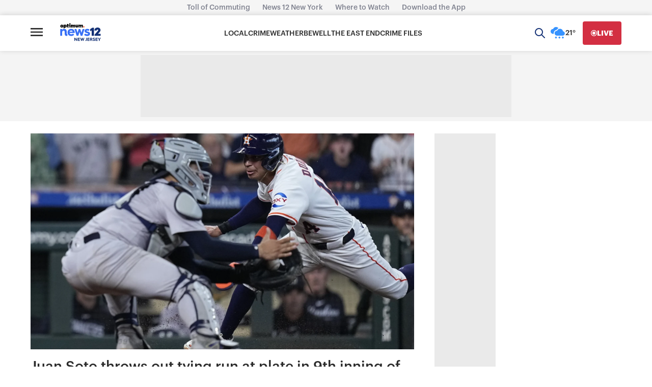

--- FILE ---
content_type: text/plain;charset=UTF-8
request_url: https://c.pub.network/v2/c
body_size: -266
content:
5a24053a-8182-4591-b6a9-b8d2ee7a60a6

--- FILE ---
content_type: text/plain;charset=UTF-8
request_url: https://c.pub.network/v2/c
body_size: -114
content:
0d7a7350-4923-46b0-aa93-b2ea8409cbb8

--- FILE ---
content_type: application/javascript; charset=utf-8
request_url: https://fundingchoicesmessages.google.com/f/AGSKWxV6xh7B-FEfiCjZdVJXD7gtQbeG2RNxOii1v9zzSD_zjitxVS_OSgy3c5PbRC4dXde81j5zjb5H4ZqaMzZCWg6DtnT4ArcJHhUWi8z5sE4bhvv999Iz17SOqLl3Drrr3vVOC6pxLOq5XJFlZflZ9MH63NBV5eEkWhF0mpFzhou8_Zxjmk3tj-oNKaQ=/__advertorial/-adimage-/adv02._advertise180._platform_ads.
body_size: -1289
content:
window['9f33bcd4-3524-46e8-af36-96579c0a8dc1'] = true;